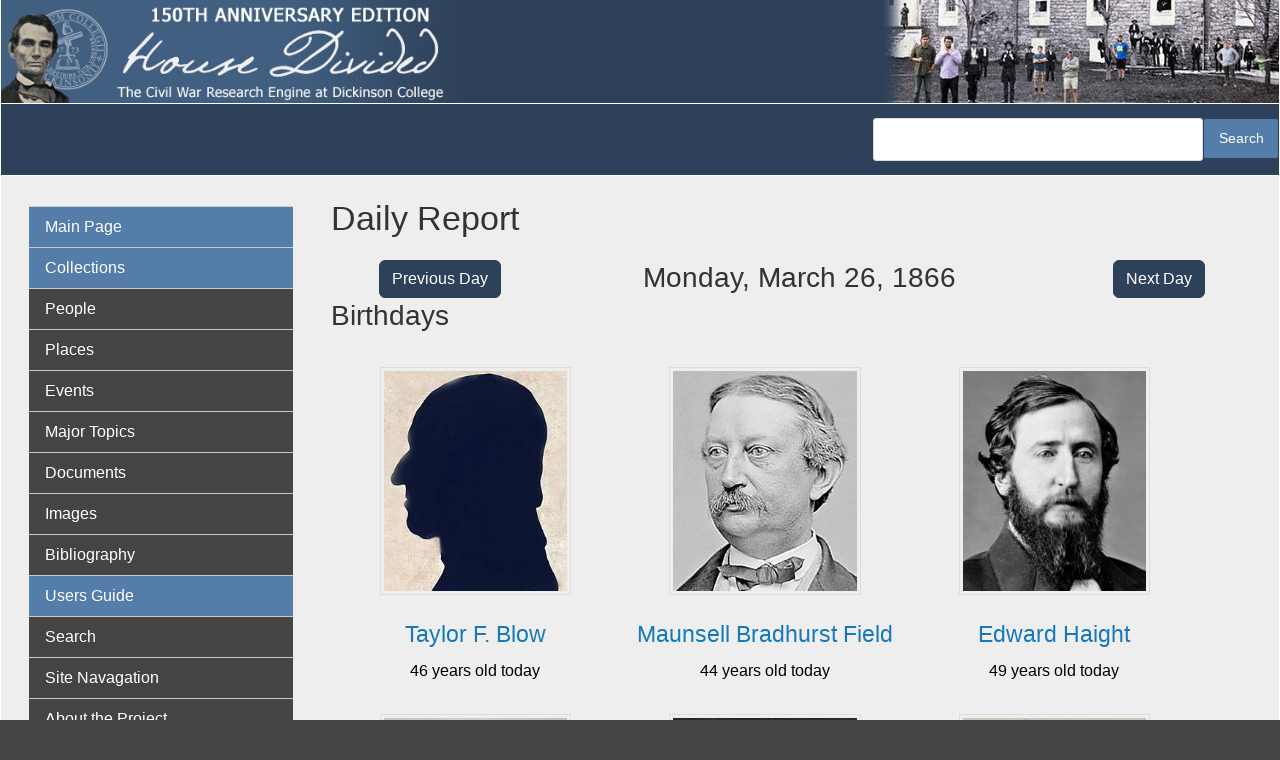

--- FILE ---
content_type: text/html; charset=UTF-8
request_url: https://hd.housedivided.dickinson.edu/?date=1866-03-26
body_size: 42874
content:
<!DOCTYPE html>
<html  lang="en" dir="ltr" class="dxpr-scheme-custom">
  <head>
    <meta charset="utf-8" />
<script async src="https://www.googletagmanager.com/gtag/js?id=G-EZ8V3FYNKQ"></script>
<script>window.dataLayer = window.dataLayer || [];function gtag(){dataLayer.push(arguments)};gtag("js", new Date());gtag("set", "developer_id.dMDhkMT", true);gtag("config", "G-EZ8V3FYNKQ", {"groups":"default","page_placeholder":"PLACEHOLDER_page_location"});</script>
<meta name="Generator" content="Drupal 11 (https://www.drupal.org)" />
<meta name="MobileOptimized" content="width" />
<meta name="HandheldFriendly" content="true" />
<meta name="viewport" content="width=device-width, initial-scale=1.0" />
<link rel="icon" href="/sites/default/files/hd-new-logo.ico" type="image/vnd.microsoft.icon" />
<link rel="canonical" href="https://hd.housedivided.dickinson.edu/node/45541" />
<link rel="shortlink" href="https://hd.housedivided.dickinson.edu/node/45541" />

    <title>House Divided</title>

            
    <style>ul.dropdown-menu {display: none;}</style>
    <link rel="stylesheet" media="all" href="/sites/default/files/css/css_gsc25QAweJfuuMAm3XQ1AaUNmkXxFZL6g-b0fq5YQkc.css?delta=0&amp;language=en&amp;theme=house_divided_dxpr_6&amp;include=[base64]" />
<link rel="stylesheet" media="all" href="/sites/default/files/css/css_6uuqplWQGJ9QWzCFshjDfcgRAXExW0ULSQHaF_sAFoY.css?delta=1&amp;language=en&amp;theme=house_divided_dxpr_6&amp;include=[base64]" />

    
  </head>
  <body class="exclude-node-title page-node-45541 html path-frontpage page-node-type-daily-report body--dxpr-theme-header-top body--dxpr-theme-header-not-overlay body--dxpr-theme-header-normal">
    <script>
  var dxpr_themeNavBreakpoint = 1200;
  var dxpr_themeWindowWidth = window.innerWidth;
  if (dxpr_themeWindowWidth > dxpr_themeNavBreakpoint) {
    document.body.className += ' body--dxpr-theme-nav-desktop';
  }
  else {
    document.body.className += ' body--dxpr-theme-nav-mobile';
  }
  </script>
    <a href="#main-content" class="skip-link">
      Skip to main content
    </a>
    
          <div class="dialog-off-canvas-main-canvas" data-off-canvas-main-canvas>
    <div class="dxpr-theme-boxed-container">

          <header id="secondary-header" class="dxpr-theme-secondary-header clearfix hidden-none" role="banner">
      <div class="dxpr-theme-fluid secondary-header-container">
                  <div class="region region-secondary-header">
          <div class="wrap-branding">
        <a class="logo navbar-btn" href="/" title="Home" rel="home">
      <img id="logo" src="/sites/default/files/hd-header_0.jpg" alt="Home" />
    </a>
            </div>
  
  </div>

              </div>
    </header>
  

<div class="wrap-containers">

        <div class="region region-highlighted">
                                                                <section class="views-exposed-form block block-views block-views-exposed-filter-blocksearch-hd-search clearfix" data-drupal-selector="views-exposed-form-search-hd-search" id="block-house-divided-dxpr-6-exposedformsearch-hdsearch">
  
        <hr class="block-hr">
  

      <form data-block="highlighted" action="/search-hd" method="get" id="views-exposed-form-search-hd-search" accept-charset="UTF-8">
  <div class="form--inline clearfix">
  <div class="js-form-item form-item js-form-type-textfield form-type-textfield js-form-item-search-api-fulltext form-item-search-api-fulltext form-no-label">
        
  <input data-drupal-selector="edit-search-api-fulltext" type="text" id="edit-search-api-fulltext" name="search_api_fulltext" value="" size="30" maxlength="128" class="form-text form-control" />


        </div>
<div data-drupal-selector="edit-actions" class="form-actions js-form-wrapper form-wrapper" id="edit-actions">
            <input data-drupal-selector="edit-submit-search-hd" type="submit" id="edit-submit-search-hd" value="Search" class="button js-form-submit form-submit btn btn-primary" />
        
    
</div>

</div>

</form>

  </section>

  </div>

  

          <div class="container content-top-container">
            <div class="row container-row"><div class="col-sm-12 container-col">
              <div class="region-block-design region region-content-top">
    
  </div>

            </div></div>
          </div>
  


      
  <div role="main" class="main-container container js-quickedit-main-content clearfix">
        <div class="row">
                                  <aside class="col-sm-3" role="complementary">
              <div class="region-block-design region region-sidebar-first">
                                                                <section id="block-house-divided-dxpr-6-basicnavigation" class="about-hd-menu block block-superfish block-superfishmenu-basic-navigatio clearfix">
  
        <hr class="block-hr">
  

      
<ul id="superfish-menu-basic-navigatio" class="menu sf-menu sf-menu-basic-navigatio sf-vertical sf-style-default" role="menu" aria-label="Menu">
  

  
  <li id="menu-basic-navigatio-menu-link-content3b444d09-4d4f-40b8-a0ea-79287f132870" class="active-trail sf-depth-1 sf-no-children sf-first" role="none">
    
          <a href="/" class="sf-depth-1" role="menuitem">Main Page</a>
    
    
    
    
      </li>


  
  <li id="menu-basic-navigatio-menu-link-content2c6206df-1448-466a-9011-cc5022c77307" class="sf-depth-1 sf-no-children" role="none">
    
          <span class="sf-depth-1 nolink" role="menuitem">Collections</span>
    
    
    
    
      </li>


  
  <li id="menu-basic-navigatio-menu-link-content3903040d-8751-4d16-a17c-24a920ffb839" class="sf-depth-1 sf-no-children" role="none">
    
          <a href="/view/profiles" class="sf-depth-1" role="menuitem">People</a>
    
    
    
    
      </li>


  
  <li id="menu-basic-navigatio-menu-link-content6fbd3443-0cbc-4602-a0b6-ecc673f7c6aa" class="sf-depth-1 sf-no-children" role="none">
    
          <a href="/view/places" class="sf-depth-1" role="menuitem">Places</a>
    
    
    
    
      </li>


  
  <li id="menu-basic-navigatio-menu-link-content5ed62fdc-29c2-454e-8d57-8aa62c1dab80" class="sf-depth-1 sf-no-children" role="none">
    
          <a href="/view/timeline_simple" class="sf-depth-1" role="menuitem">Events</a>
    
    
    
    
      </li>


  
  <li id="menu-basic-navigatio-menu-link-content1868e837-c38c-4f3a-9b8b-78337a6ddbd9" class="sf-depth-1 sf-no-children" role="none">
    
          <a href="/view/topic_group" class="sf-depth-1" role="menuitem">Major Topics</a>
    
    
    
    
      </li>


  
  <li id="menu-basic-navigatio-menu-link-content1ae3a847-5cc7-4b83-a127-78219c588e30" class="sf-depth-1 sf-no-children" role="none">
    
          <a href="/view/docs" class="sf-depth-1" role="menuitem">Documents</a>
    
    
    
    
      </li>


  
  <li id="menu-basic-navigatio-menu-link-contentbfabccd9-d720-4bc4-9ab5-e6c3e876945a" class="sf-depth-1 sf-no-children" role="none">
    
          <a href="/view/images" class="sf-depth-1" role="menuitem">Images</a>
    
    
    
    
      </li>


  
  <li id="menu-basic-navigatio-menu-link-content9f77b45b-adbf-4a9b-a547-695537593a8a" class="sf-depth-1 sf-no-children" role="none">
    
          <a href="/bibliography" class="sf-depth-1" role="menuitem">Bibliography</a>
    
    
    
    
      </li>


  
  <li id="menu-basic-navigatio-menu-link-content1ac284fe-118c-470e-a43b-164abcb45c1e" class="sf-depth-1 sf-no-children" role="none">
    
          <span class="sf-depth-1 nolink" role="menuitem">Users Guide</span>
    
    
    
    
      </li>


  
  <li id="menu-basic-navigatio-menu-link-content999999de-f086-4312-86a3-9d0ee4e9cca4" class="sf-depth-1 sf-no-children" role="none">
    
          <a href="/search" class="sf-depth-1" role="menuitem">Search</a>
    
    
    
    
      </li>


  
  <li id="menu-basic-navigatio-menu-link-content423b6897-f4e0-43a2-9e25-a92d39fa53e4" class="sf-depth-1 sf-no-children" role="none">
    
          <a href="/page/site_navigation" class="sf-depth-1" role="menuitem">Site Navagation</a>
    
    
    
    
      </li>


  
  <li id="menu-basic-navigatio-menu-link-content4d5ee70f-3ac0-40bc-976c-13bc44c062a1" class="sf-depth-1 sf-no-children" role="none">
    
          <a href="/page/about" class="sf-depth-1" role="menuitem">About the Project</a>
    
    
    
    
      </li>


  
  <li id="menu-basic-navigatio-menu-link-contenta70e2206-fd23-49c9-9788-138d93747229" class="sf-depth-1 sf-no-children" role="none">
    
          <a href="/page/what_is_anniversary_edition" class="sf-depth-1" role="menuitem">What is Anniversary Edition?</a>
    
    
    
    
      </li>


  
  <li id="menu-basic-navigatio-menu-link-content57412413-e5f5-4d7e-ae48-f56ee7100477" class="sf-depth-1 sf-no-children" role="none">
    
          <a href="/page/credits" class="sf-depth-1" role="menuitem">Credits</a>
    
    
    
    
      </li>


  
  <li id="menu-basic-navigatio-menu-link-contentc0d22ef9-0c19-47df-b9b6-9e5ffd739410" class="sf-depth-1 sf-no-children" role="none">
    
          <a href="/page/dedication" class="sf-depth-1" role="menuitem">Dedication</a>
    
    
    
    
      </li>


  
  <li id="menu-basic-navigatio-menu-link-contente789077e-473b-45d9-b4bd-a65fac72d871" class="sf-depth-1 sf-no-children" role="none">
    
          <a href="/page/contact_us" class="sf-depth-1" role="menuitem">Contact Us</a>
    
    
    
    
      </li>


            
  <li id="menu-basic-navigatio-menu-link-contentf577d32e-17ad-4a04-8091-60014b5ea273" class="sf-depth-1 menuparent" role="none">
    
          <span class="sf-depth-1 menuparent nolink" role="menuitem" aria-haspopup="true" aria-expanded="false">Almanacs</span>
    
    
    
              <ul role="menu">
      
      

  
  <li id="menu-basic-navigatio-menu-link-contentf13fa6b6-7090-48bf-9276-12d6018c944c" class="sf-depth-2 sf-no-children sf-first" role="none">
    
          <a href="/almanac/1857" class="sf-depth-2" role="menuitem">1857</a>
    
    
    
    
      </li>


  
  <li id="menu-basic-navigatio-menu-link-contente9ef0166-f5fb-49c1-bf03-fa3aebf91f97" class="sf-depth-2 sf-no-children" role="none">
    
          <a href="/almanac/1858" class="sf-depth-2" role="menuitem">1858</a>
    
    
    
    
      </li>


  
  <li id="menu-basic-navigatio-menu-link-contentbd1fe160-92b7-41db-8cee-4d4763d2d2f0" class="sf-depth-2 sf-no-children" role="none">
    
          <a href="/almanac/1859" class="sf-depth-2" role="menuitem">1859</a>
    
    
    
    
      </li>


  
  <li id="menu-basic-navigatio-menu-link-contentb04dc595-31f1-4d2e-bf7f-954440244eda" class="sf-depth-2 sf-no-children" role="none">
    
          <a href="/almanac/1860" class="sf-depth-2" role="menuitem">1860</a>
    
    
    
    
      </li>


  
  <li id="menu-basic-navigatio-menu-link-content3d7a5466-458a-4a73-b1d7-76f8856c8bb0" class="sf-depth-2 sf-no-children" role="none">
    
          <a href="/almanac/1861" class="sf-depth-2" role="menuitem">1861</a>
    
    
    
    
      </li>


  
  <li id="menu-basic-navigatio-menu-link-contentff8045d3-8752-4a7e-aacc-1e75a8e203d2" class="sf-depth-2 sf-no-children" role="none">
    
          <a href="/almanac/1862" class="sf-depth-2" role="menuitem">1862</a>
    
    
    
    
      </li>


  
  <li id="menu-basic-navigatio-menu-link-content9934df5f-ab8f-47f6-9aff-b2cc2a37b292" class="sf-depth-2 sf-no-children" role="none">
    
          <a href="/almanac/1863" class="sf-depth-2" role="menuitem">1863</a>
    
    
    
    
      </li>


  
  <li id="menu-basic-navigatio-menu-link-content7409d02c-b945-413a-bf7e-b3164796ab09" class="sf-depth-2 sf-no-children" role="none">
    
          <a href="/almanac/1864" class="sf-depth-2" role="menuitem">1864</a>
    
    
    
    
      </li>


  
  <li id="menu-basic-navigatio-menu-link-contentf25a7c28-6904-4881-bea5-c783f33a1aeb" class="sf-depth-2 sf-no-children" role="none">
    
          <a href="/almanac/1865" class="sf-depth-2" role="menuitem">1865</a>
    
    
    
    
      </li>


  
  <li id="menu-basic-navigatio-menu-link-content7e68ca40-5cdb-4981-a403-cd72bad964a6" class="sf-depth-2 sf-no-children" role="none">
    
          <a href="/almanac/1866" class="sf-depth-2" role="menuitem">1866</a>
    
    
    
    
      </li>


  
  <li id="menu-basic-navigatio-menu-link-content87cae3e7-493e-4d16-a196-b97d78d7331e" class="sf-depth-2 sf-no-children sf-last" role="none">
    
          <a href="/almanac/1867" class="sf-depth-2" role="menuitem">1867</a>
    
    
    
    
      </li>



              </ul>
      
    
    
      </li>


            
  <li id="menu-basic-navigatio-menu-link-content8c4002ae-093b-4f55-8058-90ab8f08e0b8" class="sf-depth-1 menuparent" role="none">
    
          <span class="sf-depth-1 menuparent nolink" role="menuitem" aria-haspopup="true" aria-expanded="false">Teachers Guide</span>
    
    
    
              <ul role="menu">
      
      

  
  <li id="menu-basic-navigatio-menu-link-contentd9d9ce7e-4452-479e-a4fe-bf78a6743c27" class="sf-depth-2 sf-no-children sf-first" role="none">
    
          <a href="http://housedivided.dickinson.edu/sites/" class="sf-depth-2 sf-external" role="menuitem">Project Index</a>
    
    
    
    
      </li>


  
  <li id="menu-basic-navigatio-menu-link-contenteceecb6b-5af6-4bf3-9de8-9621f8df01e8" class="sf-depth-2 sf-no-children" role="none">
    
          <a href="http://housedivided.dickinson.edu/sites/blogdivided/" class="sf-depth-2 sf-external" role="menuitem">Blog Divided</a>
    
    
    
    
      </li>


  
  <li id="menu-basic-navigatio-menu-link-contentc37655a2-df55-444d-a23a-2e0b88cdff64" class="sf-depth-2 sf-no-children" role="none">
    
          <a href="http://housedivided.dickinson.edu/sites/journal/" class="sf-depth-2 sf-external" role="menuitem">Journal Divided</a>
    
    
    
    
      </li>


  
  <li id="menu-basic-navigatio-menu-link-contentaf2859c2-98dc-4ec1-8fdb-32c40808031d" class="sf-depth-2 sf-no-children" role="none">
    
          <a href="http://housedivided.dickinson.edu/debates/" class="sf-depth-2 sf-external" role="menuitem">L-D Debates Digital Classroom</a>
    
    
    
    
      </li>


  
  <li id="menu-basic-navigatio-menu-link-contentf537a8c5-82a4-4deb-a66b-a565261fcacf" class="sf-depth-2 sf-no-children" role="none">
    
          <a href="http://archive.oah.org/special-issues/lincoln/media/pinsker/" class="sf-depth-2 sf-external" role="menuitem">Digital Lincoln</a>
    
    
    
    
      </li>


  
  <li id="menu-basic-navigatio-menu-link-contentfb86236a-fe62-471f-b9dc-279f0da57442" class="sf-depth-2 sf-no-children" role="none">
    
          <a href="http://housedivided.dickinson.edu/ugrr" class="sf-depth-2 sf-external" role="menuitem">UGRR Digital Classroom</a>
    
    
    
    
      </li>


  
  <li id="menu-basic-navigatio-menu-link-content7c7397ca-8779-4f4f-aa8a-b483f5d949da" class="sf-depth-2 sf-no-children" role="none">
    
          <a href="http://housedivided.dickinson.edu/video/" class="sf-depth-2 sf-external" role="menuitem">Video Channel</a>
    
    
    
    
      </li>


  
  <li id="menu-basic-navigatio-menu-link-content7fa1789e-f044-41bc-a681-395844e4b23d" class="sf-depth-2 sf-no-children sf-last" role="none">
    
          <a href="http://housedivided.dickinson.edu/stoker/" class="sf-depth-2 sf-external" role="menuitem">Texas Farmer&#039;s Civil War</a>
    
    
    
    
      </li>



              </ul>
      
    
    
      </li>


  
  <li id="menu-basic-navigatio-menu-link-content08f3f798-9b87-4a91-95bf-fb15b0f726c3" class="sf-depth-1 sf-no-children sf-last" role="none">
    
          <a href="/user/login" class="sf-depth-1" role="menuitem">Login</a>
    
    
    
    
      </li>


</ul>

  </section>

  </div>

          </aside>
              
                          
      <section class="col-sm-9">

                
                                        <div class="region region-help">
    <div data-drupal-messages-fallback class="hidden"></div>

  </div>

                  
                		
		  <section id="block-hd-page-title" class="block-hd-page-title block block-core block-page-title-block">
		  	<h1>Daily Report</h1>
		  </section>
			<div class="row front-row">
				<div class="col-lg-3 col-sm-12 column">
					<div class="hd-button-right"><a class="btn btn-primary" href=?date=1866-03-25>Previous Day </a></div>
				</div>
				<div class="col-lg-6 colsm-12 column">
					<h2 class="buttons-middle">Monday, March 26, 1866</h1>
				</div>
				<div class="col-lg-3 col-sm-12 column">
					<div class="hd-button-left"><a class="btn btn-primary" href=?date=1866-03-27>Next Day</a></div>
				</div>
		    </div>
		  
            <div class="region region-content">
                                                                <section id="block-house-divided-dxpr-6-system-main" class="block block-system block-system-main-block clearfix">
  
        <hr class="block-hr">
  

      <article data-history-node-id="45541" class="daily-report full clearfix node">

  
    
  <div class="content row">
          
      </div>

          
  
</article>

  </section>
                                                            <section class="views-element-container front-page block block-views block-views-blocktest-front-page-view-birthdays-front-page clearfix" id="block-house-divided-dxpr-6-views-block-test-front-page-view-birthdays-front-page">
  
        <hr class="block-hr">
  

      <div data-block="content"><div class="view view-test-front-page-view view-id-test_front_page_view view-display-id-birthdays_front_page js-view-dom-id-014a15d5cc869f42e4574776d528d33bfc7701f6541f9e3c7dd8340c0f11bc8f">
  
    
      <div class="view-header">
      <h2>Birthdays</h2>
    </div>
      
      <div class="view-content">
          <div class="views-view-grid horizontal cols-3 clearfix">
            <div class="front-person views-row clearfix row-1">
                  <div class="views-col col-1" style="width: 33.333333333333%;"><div class="views-field views-field-field-profile-imagenode"><div class="field-content image-front"><article data-history-node-id="35737" class="image is-promoted profile-image clearfix node">

  
      <h2>
      <a href="/node/35737" rel="bookmark"></a>
    </h2>
    
  <div class="content row">
          
            <div class="field field--name-field-image-file-field field--type-image field--label-hidden field__item">
<a href="https://hd.housedivided.dickinson.edu/sites/default/files/images/HD_SilhouetteManLOC.jpg" aria-label="{&quot;alt&quot;:&quot;No image yet available for this man&quot;}" role="button"  title="No image yet available for this man" data-colorbox-gallery="gallery-image-35737-AUDEUGKsxLM" class="colorbox" aria-controls="colorbox-8jeiC_pahCk" data-cbox-img-attrs="{&quot;alt&quot;:&quot;No image yet available for this man&quot;}"><img id="colorbox-8jeiC_pahCk" src="/sites/default/files/styles/profile_view__250x300_/public/images/HD_SilhouetteManLOC.jpg?itok=H_p45tuB" width="250" height="300" alt="No image yet available for this man" loading="lazy" class="img-fluid image-style-profile-view__250x300-" />

</a>
</div>
      
      </div>

          
  
</article>
</div></div><div class="views-field views-field-title"><h3 class="field-content"><a href="/node/5123" hreflang="und">Taylor F. Blow</a></h3></div><div class="views-field views-field-field-date-optional-end"><div class="field-content">

46 years old today
</div></div></div>
                  <div class="views-col col-2" style="width: 33.333333333333%;"><div class="views-field views-field-field-profile-imagenode"><div class="field-content image-front"><article data-history-node-id="43884" class="image is-promoted profile-image clearfix node">

  
      <h2>
      <a href="/node/43884" rel="bookmark"></a>
    </h2>
    
  <div class="content row">
          
            <div class="field field--name-field-image-file-field field--type-image field--label-hidden field__item">
<a href="https://hd.housedivided.dickinson.edu/sites/default/files/images/HD_fieldMBc.jpg" aria-label="{&quot;alt&quot;:&quot;Maunsell Bradhurst Field, circa 1865, detail&quot;}" role="button"  title="Maunsell Bradhurst Field, circa 1865, detail" data-colorbox-gallery="gallery-image-43884-tomBDrYFonI" class="colorbox" aria-controls="colorbox-vREEUx5tvfM" data-cbox-img-attrs="{&quot;alt&quot;:&quot;Maunsell Bradhurst Field, circa 1865, detail&quot;}"><img id="colorbox-vREEUx5tvfM" src="/sites/default/files/styles/profile_view__250x300_/public/images/HD_fieldMBc.jpg?itok=fvFp88fJ" width="250" height="300" alt="Maunsell Bradhurst Field, circa 1865, detail" loading="lazy" class="img-fluid image-style-profile-view__250x300-" />

</a>
</div>
      
      </div>

          
  
</article>
</div></div><div class="views-field views-field-title"><h3 class="field-content"><a href="/node/43885" hreflang="und">Maunsell Bradhurst Field</a></h3></div><div class="views-field views-field-field-date-optional-end"><div class="field-content">

44 years old today
</div></div></div>
                  <div class="views-col col-3" style="width: 33.333333333333%;"><div class="views-field views-field-field-profile-imagenode"><div class="field-content image-front"><article data-history-node-id="42930" class="image is-promoted profile-image clearfix node">

  
      <h2>
      <a href="/node/42930" rel="bookmark"></a>
    </h2>
    
  <div class="content row">
          
            <div class="field field--name-field-image-file-field field--type-image field--label-hidden field__item">
<a href="https://hd.housedivided.dickinson.edu/sites/default/files/images/HD_haightEc.jpg" aria-label="{&quot;alt&quot;:&quot;Edward Haight, circa 1860, detail&quot;}" role="button"  title="Edward Haight, circa 1860, detail" data-colorbox-gallery="gallery-image-42930-tomBDrYFonI" class="colorbox" aria-controls="colorbox-J-xggqfxCbo" data-cbox-img-attrs="{&quot;alt&quot;:&quot;Edward Haight, circa 1860, detail&quot;}"><img id="colorbox-J-xggqfxCbo" src="/sites/default/files/styles/profile_view__250x300_/public/images/HD_haightEc.jpg?itok=JH87bSy1" width="250" height="300" alt="Edward Haight, circa 1860, detail" loading="lazy" class="img-fluid image-style-profile-view__250x300-" />

</a>
</div>
      
      </div>

          
  
</article>
</div></div><div class="views-field views-field-title"><h3 class="field-content"><a href="/node/42957" hreflang="und">Edward Haight</a></h3></div><div class="views-field views-field-field-date-optional-end"><div class="field-content">

49 years old today
</div></div></div>
              </div>
          <div class="front-person views-row clearfix row-2">
                  <div class="views-col col-1" style="width: 33.333333333333%;"><div class="views-field views-field-field-profile-imagenode"><div class="field-content image-front"><article data-history-node-id="12165" class="image is-promoted profile-image clearfix node">

  
      <h2>
      <a href="/node/12165" rel="bookmark"></a>
    </h2>
    
  <div class="content row">
          
            <div class="field field--name-field-image-file-field field--type-image field--label-hidden field__item">
<a href="https://hd.housedivided.dickinson.edu/sites/default/files/images/HD_hauptHc.jpg" aria-label="{&quot;alt&quot;:&quot;Herman Haupt, detail&quot;}" role="button"  title="Herman Haupt, detail" data-colorbox-gallery="gallery-image-12165-tomBDrYFonI" class="colorbox" aria-controls="colorbox-fNWS9EiXfCE" data-cbox-img-attrs="{&quot;alt&quot;:&quot;Herman Haupt, detail&quot;}"><img id="colorbox-fNWS9EiXfCE" src="/sites/default/files/styles/profile_view__250x300_/public/images/HD_hauptHc.jpg?itok=WnL5ptlw" width="250" height="300" alt="Herman Haupt, detail" loading="lazy" class="img-fluid image-style-profile-view__250x300-" />

</a>
</div>
      
      </div>

          
  
</article>
</div></div><div class="views-field views-field-title"><h3 class="field-content"><a href="/node/12197" hreflang="und">Herman Haupt</a></h3></div><div class="views-field views-field-field-date-optional-end"><div class="field-content">

49 years old today
</div></div></div>
                  <div class="views-col col-2" style="width: 33.333333333333%;"><div class="views-field views-field-field-profile-imagenode"><div class="field-content image-front"><article data-history-node-id="26368" class="image is-promoted profile-image clearfix node">

  
      <h2>
      <a href="/node/26368" rel="bookmark"></a>
    </h2>
    
  <div class="content row">
          
            <div class="field field--name-field-image-file-field field--type-image field--label-hidden field__item">
<a href="https://hd.housedivided.dickinson.edu/sites/default/files/images/HD_mayerLc.jpg" aria-label="{&quot;alt&quot;:&quot;Lewis Mayer, detail&quot;}" role="button"  title="Lewis Mayer, detail" data-colorbox-gallery="gallery-image-26368-tomBDrYFonI" class="colorbox" aria-controls="colorbox-6N0Za8dqYko" data-cbox-img-attrs="{&quot;alt&quot;:&quot;Lewis Mayer, detail&quot;}"><img id="colorbox-6N0Za8dqYko" src="/sites/default/files/styles/profile_view__250x300_/public/images/HD_mayerLc.jpg?itok=vpkVA3Rw" width="250" height="300" alt="Lewis Mayer, detail" loading="lazy" class="img-fluid image-style-profile-view__250x300-" />

</a>
</div>
      
      </div>

          
  
</article>
</div></div><div class="views-field views-field-title"><h3 class="field-content"><a href="/node/6191" hreflang="und">Lewis Mayer</a></h3></div><div class="views-field views-field-field-date-optional-end"><div class="field-content">

83 years old today
</div></div></div>
                  <div class="views-col col-3" style="width: 33.333333333333%;"><div class="views-field views-field-field-profile-imagenode"><div class="field-content image-front"><article data-history-node-id="39648" class="image is-promoted profile-image clearfix node">

  
      <h2>
      <a href="/node/39648" rel="bookmark"></a>
    </h2>
    
  <div class="content row">
          
            <div class="field field--name-field-image-file-field field--type-image field--label-hidden field__item">
<a href="https://hd.housedivided.dickinson.edu/sites/default/files/images/HD_shermanTWc.jpg" aria-label="{&quot;alt&quot;:&quot;Thomas West Sherman, detail&quot;}" role="button"  title="Thomas West Sherman, detail" data-colorbox-gallery="gallery-image-39648-tomBDrYFonI" class="colorbox" aria-controls="colorbox-KYL4Ipr-Zts" data-cbox-img-attrs="{&quot;alt&quot;:&quot;Thomas West Sherman, detail&quot;}"><img id="colorbox-KYL4Ipr-Zts" src="/sites/default/files/styles/profile_view__250x300_/public/images/HD_shermanTWc.jpg?itok=dvFtDIF2" width="250" height="300" alt="Thomas West Sherman, detail" loading="lazy" class="img-fluid image-style-profile-view__250x300-" />

</a>
</div>
      
      </div>

          
  
</article>
</div></div><div class="views-field views-field-title"><h3 class="field-content"><a href="/node/39660" hreflang="und">Thomas West Sherman</a></h3></div><div class="views-field views-field-field-date-optional-end"><div class="field-content">

53 years old today
</div></div></div>
              </div>
          <div class="front-person views-row clearfix row-3">
                  <div class="views-col col-1" style="width: 33.333333333333%;"><div class="views-field views-field-field-profile-imagenode"><div class="field-content image-front"><article data-history-node-id="24834" class="image is-promoted profile-image clearfix node">

  
      <h2>
      <a href="/node/24834" rel="bookmark"></a>
    </h2>
    
  <div class="content row">
          
            <div class="field field--name-field-image-file-field field--type-image field--label-hidden field__item">
<a href="https://hd.housedivided.dickinson.edu/sites/default/files/images/HD_snyderACc.jpg" aria-label="{&quot;alt&quot;:&quot;Adam Clarke Snyder, detail&quot;}" role="button"  title="Adam Clarke Snyder, detail" data-colorbox-gallery="gallery-image-24834-tomBDrYFonI" class="colorbox" aria-controls="colorbox-UUuoQ2MiFO0" data-cbox-img-attrs="{&quot;alt&quot;:&quot;Adam Clarke Snyder, detail&quot;}"><img id="colorbox-UUuoQ2MiFO0" src="/sites/default/files/styles/profile_view__250x300_/public/images/HD_snyderACc.jpg?itok=WqUqXC57" width="250" height="300" alt="Adam Clarke Snyder, detail" loading="lazy" class="img-fluid image-style-profile-view__250x300-" />

</a>
</div>
      
      </div>

          
  
</article>
</div></div><div class="views-field views-field-title"><h3 class="field-content"><a href="/node/6612" hreflang="und">Adam  Clarke Snyder</a></h3></div><div class="views-field views-field-field-date-optional-end"><div class="field-content">

32 years old today
</div></div></div>
                  <div class="views-col col-2" style="width: 33.333333333333%;"><div class="views-field views-field-field-profile-imagenode"><div class="field-content image-front"><article data-history-node-id="24451" class="image is-promoted profile-image clearfix node">

  
      <h2>
      <a href="/node/24451" rel="bookmark"></a>
    </h2>
    
  <div class="content row">
          
            <div class="field field--name-field-image-file-field field--type-image field--label-hidden field__item">
<a href="https://hd.housedivided.dickinson.edu/sites/default/files/images/HD_OldWest1860filler.jpg" aria-label="{&quot;alt&quot;:&quot;Dickinson College Alumnus - No photograph currently available&quot;}" role="button"  title="Dickinson College Alumnus - No photograph currently available" data-colorbox-gallery="gallery-image-24451-cRCfcawukPo" class="colorbox" aria-controls="colorbox-h2-cJl-DpPk" data-cbox-img-attrs="{&quot;alt&quot;:&quot;Dickinson College Alumnus - No photograph currently available&quot;}"><img id="colorbox-h2-cJl-DpPk" src="/sites/default/files/styles/profile_view__250x300_/public/images/HD_OldWest1860filler.jpg?itok=xdEydlId" width="250" height="300" alt="Dickinson College Alumnus - No photograph currently available" loading="lazy" class="img-fluid image-style-profile-view__250x300-" />

</a>
</div>
      
      </div>

          
  
</article>
</div></div><div class="views-field views-field-title"><h3 class="field-content"><a href="/node/6863" hreflang="und">Charles F. Willard</a></h3></div><div class="views-field views-field-field-date-optional-end"><div class="field-content">

44 years old today
</div></div></div>
                  <div class="views-col col-3" style="width: 33.333333333333%;"><div class="views-field views-field-field-profile-imagenode"><div class="field-content image-front"><article data-history-node-id="39943" class="image is-promoted profile-image clearfix node">

  
      <h2>
      <a href="/node/39943" rel="bookmark"></a>
    </h2>
    
  <div class="content row">
          
            <div class="field field--name-field-image-file-field field--type-image field--label-hidden field__item">
<a href="https://hd.housedivided.dickinson.edu/sites/default/files/images/HD_woodwardGWc.jpg" aria-label="{&quot;alt&quot;:&quot;George Washington Woodward, detail&quot;}" role="button"  title="George Washington Woodward, detail" data-colorbox-gallery="gallery-image-39943-tomBDrYFonI" class="colorbox" aria-controls="colorbox-APqRD0ZPwxA" data-cbox-img-attrs="{&quot;alt&quot;:&quot;George Washington Woodward, detail&quot;}"><img id="colorbox-APqRD0ZPwxA" src="/sites/default/files/styles/profile_view__250x300_/public/images/HD_woodwardGWc.jpg?itok=Ax9GBtmv" width="250" height="300" alt="George Washington Woodward, detail" loading="lazy" class="img-fluid image-style-profile-view__250x300-" />

</a>
</div>
      
      </div>

          
  
</article>
</div></div><div class="views-field views-field-title"><h3 class="field-content"><a href="/node/39944" hreflang="und">George Washington Woodward</a></h3></div><div class="views-field views-field-field-date-optional-end"><div class="field-content">

57 years old today
</div></div></div>
              </div>
      </div>

    </div>
  
          </div>
</div>

  </section>
                                                            <section class="views-element-container front-page block block-views block-views-blocktest-front-page-view-events-onthisday-frontpage clearfix" id="block-house-divided-dxpr-6-views-block-test-front-page-view-events-onthisday-frontpage">
  
        <hr class="block-hr">
  

      <div data-block="content"><div class="view view-test-front-page-view view-id-test_front_page_view view-display-id-events_onthisday_frontpage js-view-dom-id-3890170821c354ccdf879ca2ae11d2775f16035fc33d1df0856b9486aba071bb">
  
    
      <div class="view-header">
      <h2>Events</h2>
    </div>
      
      <div class="view-content">
      <table class="table table-striped views-table views-view-table cols-0">
      <tbody>
          <tr>
                                                                                        <td class="hd-red views-field views-field-field-type"><div>
                              Legal/Political
                            </div>          </td>
                                                                                        <td class="views-field views-field-title"><a href="/node/25319" hreflang="und">Elihu Washburne serves in the United States House of Representatives</a>          </td>
                                                                                        <td class="views-field views-field-field-date-optional-end"><time datetime="1853-03-04T12:00:00Z" class="datetime">03/04/1853</time>
 to <time datetime="1869-03-06T12:00:00Z" class="datetime">03/06/1869</time>
          </td>
              </tr>
          <tr>
                                                                                        <td class="hd-red views-field views-field-field-type"><div>
                              Legal/Political
                            </div>          </td>
                                                                                        <td class="views-field views-field-title"><a href="/node/25649" hreflang="und">Lyman Trumbull serves in the United States Senate</a>          </td>
                                                                                        <td class="views-field views-field-field-date-optional-end"><time datetime="1855-03-04T12:00:00Z" class="datetime">03/04/1855</time>
 to <time datetime="1873-03-03T12:00:00Z" class="datetime">03/03/1873</time>
          </td>
              </tr>
          <tr>
                                                                                        <td class="hd-red views-field views-field-field-type"><div>
                              Legal/Political
                            </div>          </td>
                                                                                        <td class="views-field views-field-title"><a href="/node/25250" hreflang="und">Andrew Gregg Curtin serves as Governor of Pennslyvania</a>          </td>
                                                                                        <td class="views-field views-field-field-date-optional-end"><time datetime="1861-01-15T12:00:00Z" class="datetime">01/15/1861</time>
 to <time datetime="1867-01-15T12:00:00Z" class="datetime">01/15/1867</time>
          </td>
              </tr>
          <tr>
                                                                                        <td class="hd-red views-field views-field-field-type"><div>
                              Personal
                            </div>          </td>
                                                                                        <td class="views-field views-field-title"><a href="/node/24839" hreflang="und">John W. Forney serves as secretary of the United States Senate</a>          </td>
                                                                                        <td class="views-field views-field-field-date-optional-end"><time datetime="1861-07-15T12:00:00Z" class="datetime">07/15/1861</time>
 to <time datetime="1868-06-04T12:00:00Z" class="datetime">06/04/1868</time>
          </td>
              </tr>
          <tr>
                                                                                        <td class="hd-red views-field views-field-field-type"><div>
                              Legal/Political
                            </div>          </td>
                                                                                        <td class="views-field views-field-title"><a href="/node/25316" hreflang="und">John Wentworth serves in the United States House of Representatives</a>          </td>
                                                                                        <td class="views-field views-field-field-date-optional-end"><time datetime="1865-03-04T12:00:00Z" class="datetime">03/04/1865</time>
 to <time datetime="1867-03-03T12:00:00Z" class="datetime">03/03/1867</time>
          </td>
              </tr>
      </tbody>
</table>

    </div>
  
          </div>
</div>

  </section>
                                                            <section class="views-element-container front-page block block-views block-views-blocktest-front-page-view-docs-onthisday-frontpage clearfix" id="block-house-divided-dxpr-6-views-block-test-front-page-view-docs-onthisday-frontpage">
  
        <hr class="block-hr">
  

      <div data-block="content"><div class="view view-test-front-page-view view-id-test_front_page_view view-display-id-docs_onthisday_frontpage js-view-dom-id-0724e0029d9f47d18d2ecc8d96572bed3a6bcd68b1da0145980af9b24034454c">
  
    
      
  
          </div>
</div>

  </section>

  </div>

              </section>

                    </div><!-- end .ow -->
      </div><!-- end main-container -->

</div>

      <footer class="dxpr-theme-footer clearfix" role="contentinfo">
            <div class="dxpr-theme-fluid footer-container">
                  <div class="region region-footer">
                                                                <section id="block-house-divided-dxpr-6-builtbyat" class="block block-block-content block-block-contentb792368b-4edd-48f4-b20f-791210dc160a clearfix">
  
        <hr class="block-hr">
  

      
            <div class="clearfix text-formatted field field--name-body field--type-text-with-summary field--label-hidden field__item"><p>&nbsp; <img src="/sites/default/files/inline-images/cc-logo_0.png" data-entity-uuid="76c4a092-f8a7-493f-a9f6-e68e6171466c" data-entity-type="file" alt="creative commons logo" width="20" height="20" loading="lazy"> 2007 - 2025</p></div>
      
  </section>

  </div>

              </div>
    </footer>
  
</div><!-- end dxpr-theme-boxed-container -->

  </div>

    <script type="application/json" data-drupal-selector="drupal-settings-json">{"path":{"baseUrl":"\/","pathPrefix":"","currentPath":"node\/45541","currentPathIsAdmin":false,"isFront":true,"currentLanguage":"en","currentQuery":{"date":"1866-03-26"}},"pluralDelimiter":"\u0003","suppressDeprecationErrors":true,"google_analytics":{"account":"G-EZ8V3FYNKQ","trackOutbound":true,"trackMailto":true,"trackTel":true,"trackDownload":true,"trackDownloadExtensions":"7z|aac|arc|arj|asf|asx|avi|bin|csv|doc(x|m)?|dot(x|m)?|exe|flv|gif|gz|gzip|hqx|jar|jpe?g|js|mp(2|3|4|e?g)|mov(ie)?|msi|msp|pdf|phps|png|ppt(x|m)?|pot(x|m)?|pps(x|m)?|ppam|sld(x|m)?|thmx|qtm?|ra(m|r)?|sea|sit|tar|tgz|torrent|txt|wav|wma|wmv|wpd|xls(x|m|b)?|xlt(x|m)|xlam|xml|z|zip","trackColorbox":true},"dxpr_themeSettings":{"headerHeight":"100","headerOffset":"60","headerMobileHeight":"60","headerSideDirection":"left","hamburgerAnimation":"cross"},"superfish":{"superfish-menu-basic-navigatio":{"id":"superfish-menu-basic-navigatio","sf":{"animation":{"opacity":"show","height":"show"},"speed":"fast","autoArrows":true,"dropShadows":true},"plugins":{"touchscreen":{"behaviour":1,"disableHover":0,"cloneParent":0,"mode":"useragent_predefined"},"smallscreen":{"cloneParent":0,"mode":"window_width","breakpoint":786,"accordionButton":0},"supposition":true,"supersubs":true}}},"colorbox":{"opacity":"0.85","current":"{current} of {total}","previous":"\u00ab Prev","next":"Next \u00bb","close":"Close","maxWidth":"98%","maxHeight":"98%","fixed":true,"mobiledetect":true,"mobiledevicewidth":"480px"},"ajaxTrustedUrl":{"\/search-hd":true},"user":{"uid":0,"permissionsHash":"57fe719584fccd5bd7d7084fd7f128fc41da7da8da61fbf6a8394a7081b6dc7f"}}</script>
<script src="/core/assets/vendor/jquery/jquery.min.js?v=4.0.0-rc.1"></script>
<script src="/core/assets/vendor/once/once.min.js?v=1.0.1"></script>
<script src="/core/misc/drupalSettingsLoader.js?v=11.2.4"></script>
<script src="/core/misc/drupal.js?v=11.2.4"></script>
<script src="/core/misc/drupal.init.js?v=11.2.4"></script>
<script src="/themes/contrib/bootstrap5/dist/bootstrap/5.3.7/dist/js/bootstrap.bundle.js?v=5.3.7"></script>
<script src="/libraries/colorbox/jquery.colorbox-min.js?v=11.2.4"></script>
<script src="/modules/contrib/colorbox/js/colorbox.js?v=11.2.4"></script>
<script src="/modules/contrib/colorbox/styles/default/colorbox_style.js?v=11.2.4"></script>
<script src="/libraries/dompurify/dist/purify.min.js?v=11.2.4"></script>
<script src="/themes/contrib/dxpr_theme/js/minified/dxpr-theme-multilevel-mobile-nav.bundle.min.js?t2uaar"></script>
<script src="/themes/contrib/dxpr_theme/js/minified/dxpr-theme-header.bundle.min.js?t2uaar"></script>
<script src="/modules/contrib/google_analytics/js/google_analytics.js?v=11.2.4"></script>
<script src="/modules/contrib/superfish/js/superfish.js?v=2.0"></script>
<script src="/libraries/drupal-superfish/superfish.js?t2uaar"></script>
<script src="/libraries/drupal-superfish/jquery.hoverIntent.minified.js?t2uaar"></script>
<script src="/libraries/drupal-superfish/sfsmallscreen.js?t2uaar"></script>
<script src="/libraries/drupal-superfish/supersubs.js?t2uaar"></script>
<script src="/libraries/drupal-superfish/supposition.js?t2uaar"></script>
<script src="/libraries/drupal-superfish/sftouchscreen.js?t2uaar"></script>

    <div class="hidden" id="dxpr-theme-js-seed">sfy39587stp18</div>
  </body>
</html>
